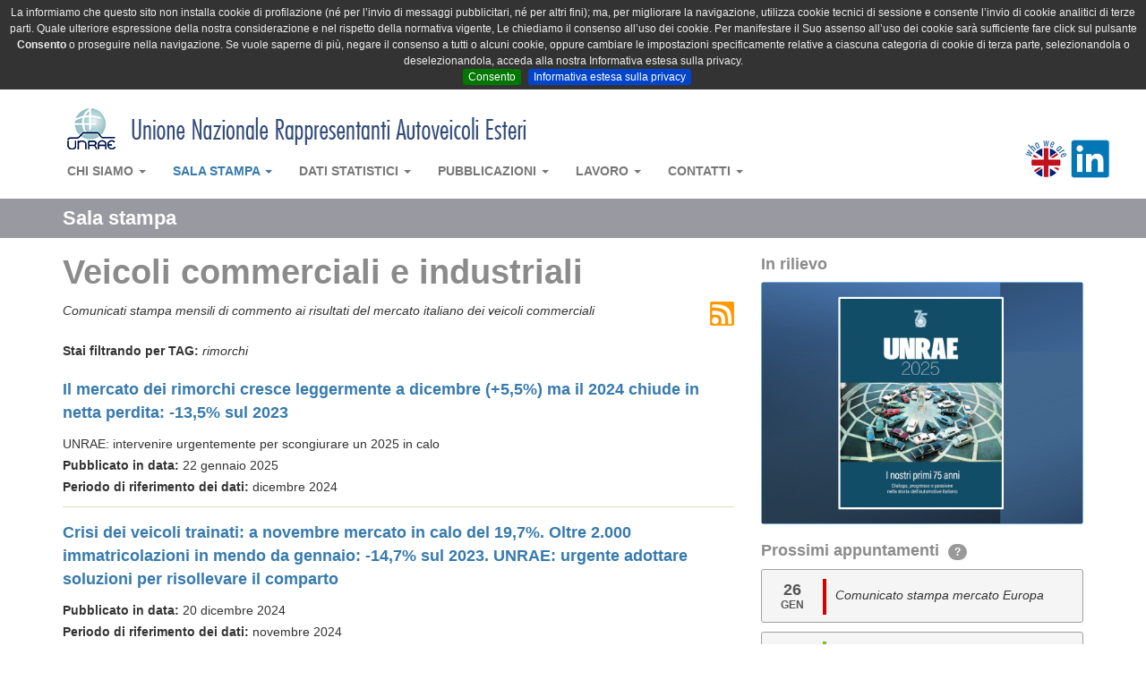

--- FILE ---
content_type: text/html; charset=UTF-8
request_url: https://www.unrae.it/sala-stampa/veicoli-commerciali/tag/rimorchi?page=2
body_size: 13227
content:
<!DOCTYPE html>
<html lang="it">
    <head>
        <meta charset="utf-8">
                <title>UNRAE - Unione Nazionale Rappresentanti Autoveicoli Esteri</title>
        
                <meta name="viewport" content="width=device-width, initial-scale=1.0">
        <meta property="og:site_name " content="UNRAE - Unione Nazionale Rappresentanti Autoveicoli Esteri"/>
        <meta property="og:url " content="http://www.unrae.it/sala-stampa/veicoli-commerciali/tag/rimorchi"/> 
                <meta property="og:image" content="https://www.unrae.it/img/logo_unrae_big.png"/>
                        <meta name="description" content="L’UNRAE, Unione Nazionale Rappresentanti Autoveicoli Esteri, è l’Associazione delle Case automobilistiche estere che operano in Italia nella distribuzione, commercializzazione e assistenza di autovetture, veicoli commerciali e industriali, bus, caravan e autocaravan.">
                <!-- Bootstrap -->
        <link rel="stylesheet" href="/css/bootstrap.min.css">
        <link rel="stylesheet" href="/css/bootstrap-theme-unrae.css">
        <link rel="stylesheet" href="/css/unrae.css?v=20231213">
        <link rel="stylesheet" href="/css/jquery.cookiebar.css">
                <link rel="alternate" type="application/atom+xml" title="Unrae.it - Sala stampa / Veicoli commerciali e industriali" href="http://www.unrae.it/sala-stampa/veicoli-commerciali/tag/rimorchi/rss" />
                
                    
    <link rel="stylesheet" href="/css/datepicker3.css">
        <!-- HTML5 Shim and Respond.js IE8 support of HTML5 elements and media queries -->
        <!-- WARNING: Respond.js doesn't work if you view the page via file:// -->
        <!--[if lt IE 9]>
          <script src="https://oss.maxcdn.com/libs/html5shiv/3.7.0/html5shiv.js"></script>
          <script src="https://oss.maxcdn.com/libs/respond.js/1.3.0/respond.min.js"></script>
        <![endif]-->
    </head>
    <body><nav class="navbar navbar-default" role="navigation">
            <div class="container nv_cont">
                <a class="navbar-brand" href="https://www.unrae.it"><img src="/img/unrae_title.png" class="toptop"></a>
                <!-- Brand and toggle get grouped for better mobile display -->
                <div class="navbar-header">
                    <button type="button" class="navbar-toggle" data-toggle="collapse" data-target="#bs-example-navbar-collapse-1">
                        <span class="sr-only">Toggle navigation</span>
                        <span class="icon-bar"></span>
                        <span class="icon-bar"></span>
                        <span class="icon-bar"></span>
                    </button>
                </div>

                <!-- Collect the nav links, forms, and other content for toggling -->
                <div class="collapse navbar-collapse" id="bs-example-navbar-collapse-1">
                    <ul class="nav navbar-nav">
                        <li class="dropdown  ">
                            <a href="#" class="dropdown-toggle" data-toggle="dropdown">Chi siamo <b class="caret"></b></a>
                            <ul class="dropdown-menu">
                                <li class="dropdown-header"><b>UNRAE</b></li>
                                <li><a href="/chi-siamo/2715/unrae-chi-siamo">Chi siamo</a></li>
                                <li><a href="/chi-siamo/2725/struttura">Struttura</a></li>
                                <li><a href="/chi-siamo/2726/presidente">Presidente</a></li>
                                <li><a href="/chi-siamo/2727/direttore-generale">Direttore Generale</a></li>
                                <li><a href="/chi-siamo/2728/organi-associativi">Organi Associativi</a></li>
                                <li><a href="/chi-siamo/2729/relazioni-istituzionali">Relazioni Istituzionali</a></li>
                                <li><a href="/chi-siamo/2735/statuto">Statuto</a></li>
                                <li><a href="/chi-siamo/2734/codice-etico">Codice Etico</a></li>
                                <li class="divider"></li>
                                <li class="dropdown-header"><b>UNRAE SERVIZI</b></li>
                                <li><a href="/chi-siamo/2730/rae-chi-siamo">Chi siamo</a></li>
                                <li><a href="/chi-siamo/2731/centro-studi-e-statistiche">Centro Studi e Statistiche</a></li>
                                <li><a href="/chi-siamo/2732/ufficio-analisi-e-progetti">Ufficio Analisi e Progetti</a></li>
                                <li><a href="/chi-siamo/2733/ufficio-servizi">Ufficio Servizi</a></li>
                            </ul>
                        </li>
                        <li class="dropdown active ">
                            <a href="#" class="dropdown-toggle" data-toggle="dropdown">Sala stampa <b class="caret"></b></a>
                            <ul class="dropdown-menu">
                                <li class="dropdown-header"><b>COMUNICATI STAMPA</b></li>
                                <li><a href="/sala-stampa/autovetture">Autovetture</a></li>
                                <li><a href="/sala-stampa/veicoli-commerciali">Veicoli commerciali e industriali</a></li>
                                <li><a href="/sala-stampa/altri-comunicati">Altri comunicati</a></li>
                                <li class="divider"></li>
                                <li><a href="/sala-stampa/conferenze-stampa">Conferenze stampa</a></li>
                                <li><a href="/sala-stampa/interventi">Interventi</a></li>
                                <li><a href="/sala-stampa/video-interviste">Video interviste</a></li>
                                <li><a href="/sala-stampa/dicono-di-noi">Dicono di noi</a></li>
                                <li class="divider"></li>
                                <li class="dropdown-header"><b>NEWS</b></li>
                                <li><a href="/sala-stampa/unrae">Dall'UNRAE</a></li>
                                <li><a href="/sala-stampa/aziende-associate">Dalle Aziende associate</a></li>
                            </ul>
                        </li>
                        <li class="dropdown  ">
                            <a href="#" class="dropdown-toggle" data-toggle="dropdown">Dati statistici <b class="caret"></b></a>
                            <ul class="dropdown-menu">
                                <li><a href="/dati-statistici/immatricolazioni">Immatricolazioni</a></li>
                                <li><a href="/dati-statistici/circolante">Circolante</a></li>
                                <li><a href="/dati-statistici/dati-di-settore">Dati di settore</a></li>
                                <li><a href="/dati-statistici/dati-storici">Dati storici</a></li>
                            </ul>
                        </li>
                        <li class="dropdown  ">
                            <a href="#" class="dropdown-toggle" data-toggle="dropdown">Pubblicazioni <b class="caret"></b></a>
                            <ul class="dropdown-menu">
                                <li><a href="/pubblicazioni/ebook-unrae-2025">eBook | UNRAE 2025: I nostri primi 75 anni</a></li>                                
                                <li><a href="/pubblicazioni/pocket-mercato">Pocket mercato</a></li>
                                <li><a href="/pubblicazioni/pocket-emissioni">Pocket emissioni</a></li>
                                <li><a href="/pubblicazioni/book-statistiche-annuali">Book statistiche annuali</a></li>
                                <li><a href="/pubblicazioni/sintesi-statistica">Sintesi statistica (10 anni)</a></li>
                                <li><a href="/pubblicazioni/limitazioni-stradale">Limitazioni alla circolazione stradale</a></li>
                                <li><a href="/pubblicazioni/piani-regionali">Piani regionali incentivi ed esenzioni</a></li>
                                <li><a href="/pubblicazioni/osservatorio-credit-mobility">Osservatorio Credit & Mobility</a></li>
                            </ul>
                        </li>
                        <li class="dropdown  ">
                            <a href="#" class="dropdown-toggle" data-toggle="dropdown">Lavoro <b class="caret"></b></a>
                            <ul class="dropdown-menu">
                                <li><a href="/lavoro/comunicato-stampa">Comunicato stampa</a></li>
                                <li><a href="/lavoro/regolamento">Regolamento</a></li>
                                <li><a href="/lavoro/locandina">Locandina</a></li>
                                <li><a href="/lavoro/invio-curricula">Invio Curriculum</a></li>
                            </ul>
                        </li>
                        <li class="dropdown">
                            <a href="#" class="dropdown-toggle" data-toggle="dropdown">Contatti <b class="caret"></b></a>
                            <ul class="dropdown-menu">
                                <li><a href="/contatti/informazioni">Informazioni</a></li>
                                <li><a href="/contatti/riferimenti">Riferimenti</a></li>
                            </ul>
                        </li>
                    </ul>
                    <ul class="nav navbar-nav  navbar-right">
                        <li class="dropdown">
                            <div class="nav-right-l" id="google_translate_element"></div>
                            <div class="nav-right-r"><a href="/chi-siamo/who-we-are" ><img src="/img/eng_flag.png" class="eng_flag"></a></div>
			    <div class="nav-right-r"><a href="https://www.linkedin.com/company/unrae/?originalSubdomain=it" target="_blanck" ><img src="/img/social/icon-linkedin.png" height="43" class="eng_flag blink"></a></div>
                        </li>
                    </ul>
                </div><!-- /.navbar-collapse -->
            </div>
        </nav>
                <!--Footer-->
                <div class="stripe_t sala-stampa_cat_header">
                    <div class="container ">
                        <div class="row">
                            <!--Home content-->
                            <div class="col-xs-12">
                               <h3>
                                                                   Sala stampa</h3>
                            </div>
                        </div>
                    </div>
                </div>
                <!--<div class="border_t"></div>-->
                    <div class="container ">
                        <div class="row">
                            <!--Home content-->
                            <div class="col-xs-12 col-md-8 unrae_cat_box">
                                <h1>Veicoli commerciali e industriali</h1>
                                
                                <div class="cat_description"><i>Comunicati stampa mensili di commento ai risultati del mercato italiano dei veicoli commerciali</i>
                                    <a href="http://www.unrae.it/sala-stampa/veicoli-commerciali/tag/rimorchi/rss"><img src="https://www.unrae.it/img/rss_icon.png" class="pull-right"></a>
                                </div>
                                
                                                                
                                                                <b>Stai filtrando per TAG:</b> <i>rimorchi</i>
                                                                <div class="cat_art_container">
                                                                                                                            <div class="cat_art">
                                                <div class="cat_art_title"><a href="https://www.unrae.it/sala-stampa/veicoli-commerciali/7020/il-mercato-dei-rimorchi-cresce-leggermente-a-dicembre-55-ma-il-2024-chiude-in-netta-perdita-135-sul-2023">Il mercato dei rimorchi cresce leggermente a dicembre (+5,5%) ma il 2024 chiude in netta perdita: -13,5% sul 2023</a></div>
                                                <div class="cat_art_text">UNRAE: intervenire urgentemente per scongiurare un 2025 in calo</div>
                                                <div class="cat_art_pub_date"><b>Pubblicato in data:</b> 22 gennaio 2025</div>
                                                <div class="cat_art_rif_date">
                                                    <b>Periodo di riferimento dei dati:</b>
                                                                                                            dicembre 2024 
                                                                                                    </div>                                            
                                            </div>
                                                                                    <div class="cat_art">
                                                <div class="cat_art_title"><a href="https://www.unrae.it/sala-stampa/veicoli-commerciali/6979/crisi-dei-veicoli-trainati-a-novembre-mercato-in-calo-del-197-oltre-2000-immatricolazioni-in-mendo-da-gennaio-147-sul-2023-unrae-urgente-adottare-soluzioni-per-risollevare-il-comparto">Crisi dei veicoli trainati: a novembre mercato in calo del 19,7%. Oltre 2.000 immatricolazioni in mendo da gennaio: -14,7% sul 2023. UNRAE: urgente adottare soluzioni per risollevare il comparto</a></div>
                                                <div class="cat_art_text"></div>
                                                <div class="cat_art_pub_date"><b>Pubblicato in data:</b> 20 dicembre 2024</div>
                                                <div class="cat_art_rif_date">
                                                    <b>Periodo di riferimento dei dati:</b>
                                                                                                            novembre 2024 
                                                                                                    </div>                                            
                                            </div>
                                                                                    <div class="cat_art">
                                                <div class="cat_art_title"><a href="https://www.unrae.it/sala-stampa/veicoli-commerciali/6932/quarto-calo-consecutivo-del-mercato-dei-trainati-ottobre-a-60-nel-2024-in-rosso-nove-mesi-su-dieci-perdita-cumulata-del-140">Quarto calo consecutivo del mercato dei trainati: ottobre a -6,0%. Nel 2024 in rosso nove mesi su dieci: perdita cumulata del 14,0%</a></div>
                                                <div class="cat_art_text">UNRAE: politiche concrete e tempestive contro l'anzianità del parco</div>
                                                <div class="cat_art_pub_date"><b>Pubblicato in data:</b> 22 novembre 2024</div>
                                                <div class="cat_art_rif_date">
                                                    <b>Periodo di riferimento dei dati:</b>
                                                                                                            ottobre 2024 
                                                                                                    </div>                                            
                                            </div>
                                                                                    <div class="cat_art">
                                                <div class="cat_art_title"><a href="https://www.unrae.it/sala-stampa/veicoli-commerciali/6898/prosegue-senza-sosta-la-flessione-del-mercato-dei-veicoli-trainati-settembre-a-368-i-primi-nove-mesi-2024-chiudono-a-150">Prosegue senza sosta la flessione del mercato dei veicoli trainati. Settembre a -36,8%, i primi nove mesi 2024 chiudono a -15,0% </a></div>
                                                <div class="cat_art_text">UNRAE: rendere operativi gli incentivi entro fine anno</div>
                                                <div class="cat_art_pub_date"><b>Pubblicato in data:</b> 24 ottobre 2024</div>
                                                <div class="cat_art_rif_date">
                                                    <b>Periodo di riferimento dei dati:</b>
                                                                                                            settembre 2024 
                                                                                                    </div>                                            
                                            </div>
                                                                                    <div class="cat_art">
                                                <div class="cat_art_title"><a href="https://www.unrae.it/sala-stampa/veicoli-commerciali/6863/torna-a-flettere-in-estate-il-mercato-di-rimorchi-e-semirimorchi-luglio-a-30-e-agosto-a-175">Torna a flettere in estate il mercato di rimorchi e semirimorchi: luglio a -3,0% e agosto a -17,5%</a></div>
                                                <div class="cat_art_text">UNRAE: sicurezza stradale a rischio, valutare un fondo ad hoc</div>
                                                <div class="cat_art_pub_date"><b>Pubblicato in data:</b> 23 settembre 2024</div>
                                                <div class="cat_art_rif_date">
                                                    <b>Periodo di riferimento dei dati:</b>
                                                                                                            luglio 2024 / agosto 2024 
                                                                                                    </div>                                            
                                            </div>
                                                                                    <div class="cat_art">
                                                <div class="cat_art_title"><a href="https://www.unrae.it/sala-stampa/veicoli-commerciali/6809/il-mercato-dei-veicoli-trainati-torna-in-positivo-a-giugno-41-ma-il-cumulato-del-primo-semestre-2024-si-conferma-in-calo-a-134">Il mercato dei veicoli trainati torna in positivo a giugno (+4,1%) ma il cumulato del primo semestre 2024 si conferma in calo a -13,4%</a></div>
                                                <div class="cat_art_text">UNRAE: accelerare i tempi per l'erogazione dei 7,5 MLN di incentivi</div>
                                                <div class="cat_art_pub_date"><b>Pubblicato in data:</b> 23 luglio 2024</div>
                                                <div class="cat_art_rif_date">
                                                    <b>Periodo di riferimento dei dati:</b>
                                                                                                            giugno 2024 
                                                                                                    </div>                                            
                                            </div>
                                                                                    <div class="cat_art">
                                                <div class="cat_art_title"><a href="https://www.unrae.it/sala-stampa/veicoli-commerciali/6769/ancora-in-crisi-il-mercato-dei-trainati-maggio-a-65-primi-5-mesi-2024-a-170">Ancora in crisi il mercato dei trainati: maggio a -6,5%, primi 5 mesi 2024 a -17,0%</a></div>
                                                <div class="cat_art_text">UNRAE: nessuna ripresa senza programmazione e sostegni al comparto</div>
                                                <div class="cat_art_pub_date"><b>Pubblicato in data:</b> 24 giugno 2024</div>
                                                <div class="cat_art_rif_date">
                                                    <b>Periodo di riferimento dei dati:</b>
                                                                                                            maggio 2024 
                                                                                                    </div>                                            
                                            </div>
                                                                                    <div class="cat_art">
                                                <div class="cat_art_title"><a href="https://www.unrae.it/sala-stampa/veicoli-commerciali/6689/crolla-il-mercato-dei-veicoli-trainati-a-marzo-353-primo-trimestre-2024-sotto-anche-ai-livelli-del-2019-279">Crolla il mercato dei veicoli trainati a marzo: -35,3%. Primo trimestre 2024 sotto anche ai livelli del 2019 (-27,9%)</a></div>
                                                <div class="cat_art_text">UNRAE: senza misure strutturali le strade italiane diventano insicure
</div>
                                                <div class="cat_art_pub_date"><b>Pubblicato in data:</b> 22 aprile 2024</div>
                                                <div class="cat_art_rif_date">
                                                    <b>Periodo di riferimento dei dati:</b>
                                                                                                            marzo 2024 
                                                                                                    </div>                                            
                                            </div>
                                                                                    <div class="cat_art">
                                                <div class="cat_art_title"><a href="https://www.unrae.it/sala-stampa/veicoli-commerciali/6653/mercato-rimorchi-e-semirimorchi-la-crisi-del-comparto-non-si-arresta-in-profondo-rosso-anche-febbraio-262">Mercato rimorchi e semirimorchi: la crisi del comparto non si arresta. In profondo rosso anche Febbraio (-26,2%)</a></div>
                                                <div class="cat_art_text">UNRAE: serve un piano straordinario di svecchiamento del parco</div>
                                                <div class="cat_art_pub_date"><b>Pubblicato in data:</b> 22 marzo 2024</div>
                                                <div class="cat_art_rif_date">
                                                    <b>Periodo di riferimento dei dati:</b>
                                                                                                            febbraio 2024 
                                                                                                    </div>                                            
                                            </div>
                                                                                    <div class="cat_art">
                                                <div class="cat_art_title"><a href="https://www.unrae.it/sala-stampa/veicoli-commerciali/6614/mercato-veicoli-trainati-dopo-un-deludente-2023-anche-il-nuovo-anno-inizia-in-flessione-81-a-gennaio">Mercato veicoli trainati, dopo un deludente 2023 anche il nuovo anno inizia in flessione (-8,1% a gennaio)</a></div>
                                                <div class="cat_art_text">UNRAE: ancora perdite all'orizzonte, servono urgenti misure di sostegno

</div>
                                                <div class="cat_art_pub_date"><b>Pubblicato in data:</b> 22 febbraio 2024</div>
                                                <div class="cat_art_rif_date">
                                                    <b>Periodo di riferimento dei dati:</b>
                                                                                                            gennaio 2024 
                                                                                                    </div>                                            
                                            </div>
                                                                                <!-- count: 10 -->
                                    <ul class="pagination">
			<li><a href="http://www.unrae.it/sala-stampa/veicoli-commerciali/tag/rimorchi?page=1">&laquo;</a></li><li><a href="http://www.unrae.it/sala-stampa/veicoli-commerciali/tag/rimorchi?page=1">1</a></li><li class="active"><span>2</span></li><li><a href="http://www.unrae.it/sala-stampa/veicoli-commerciali/tag/rimorchi?page=3">3</a></li><li><a href="http://www.unrae.it/sala-stampa/veicoli-commerciali/tag/rimorchi?page=4">4</a></li><li><a href="http://www.unrae.it/sala-stampa/veicoli-commerciali/tag/rimorchi?page=5">5</a></li><li><a href="http://www.unrae.it/sala-stampa/veicoli-commerciali/tag/rimorchi?page=6">6</a></li><li><a href="http://www.unrae.it/sala-stampa/veicoli-commerciali/tag/rimorchi?page=7">7</a></li><li><a href="http://www.unrae.it/sala-stampa/veicoli-commerciali/tag/rimorchi?page=8">8</a></li><li><a href="http://www.unrae.it/sala-stampa/veicoli-commerciali/tag/rimorchi?page=9">9</a></li><li><a href="http://www.unrae.it/sala-stampa/veicoli-commerciali/tag/rimorchi?page=10">10</a></li><li><a href="http://www.unrae.it/sala-stampa/veicoli-commerciali/tag/rimorchi?page=3">&raquo;</a></li>	</ul>
                   
                                </div>
                            </div>
                            <!--Right column-->
                            <div class="col-xs-12 col-md-4 ">
                                                                <div class="box_right ">
    <h3>In rilievo</h3>
     <div class="box_rilievo">
        <a href="https://www.unrae.it/pubblicazioni/ebook-unrae-2025/7419/unrae-2025-i-nostri-primi-75-anni-dialogo-progresso-e-passione-nella-storia-dellautomotive-italiano" target='_blank'><img src="https://www.unrae.it/files/6925662eb3724_Copertina eBook_in rilievo.jpg" class="img-responsive" ></a>
     </div>
</div>                                <!--Eventi-->
    <div class="box_right" id="box_eventi">
    <h3>Prossimi appuntamenti &nbsp;<span class="badge"  data-original-title="Prossimi appuntamenti" id="ev_did" data-container="body" data-toggle="popover" data-placement="right auto" data-content="In rosso gli eventi in arrivo tra meno di 7 giorni, in verde tutti gli altri.">?</span></h3>
        <div id="box_eventi">
            <ul class="list-unstyled">
                 
                <li>
                                        <div class="be_data be_r">
                        <div class="be_data_giorno">26</div>
                        <div class="be_data_mese">
                            gen</div>
                    </div>
                    <div class="be_testo ">
                                                <i>Comunicato stampa mercato Europa</i>
                                            </div>
                </li>
                 
                <li>
                                        <div class="be_data be_v">
                        <div class="be_data_giorno">02</div>
                        <div class="be_data_mese">
                            feb</div>
                    </div>
                    <div class="be_testo ">
                                                <i>Comunicato Stampa mercato auto</i>
                                            </div>
                </li>
                            </ul>
        </div>
    </div>
                                <!--Servizi-->
<div class="box_right">
<h3>Servizi Aziende associate</h3>
    <div class="panel panel-default panel-grey">
        <div class="panel-body">
            <ul class="list-unstyled br_servizi">
                <li><img src="/img/ar_w.png">  <a href="http://www.unraeservizi.com" target="_blank" title="Portali">Portali Statistici</a></li>
                <li><img src="/img/ar_w.png">  <a href="#" target="_blank" title="Nuovo Processo Immatricolativo" data-toggle="modal" data-target="#modalNPI" >Nuovo Processo Immatricolativo</a></li>
                <li><img src="/img/ar_w.png">  <a href="https://circolari.unraeservizi.com" target="_blank" title="Comunicazioni">Comunicazioni</a></li>
            </ul>
        </div>
    </div> 
</div>
<!--Servizi--> 
<div class="box_right">
<h3>Servizi esterni</h3>
    <div class="panel panel-default panel-grey">
        <div class="panel-body">
            <ul class="list-unstyled br_servizi">
                <li><img src="/img/ar_w.png">  <a href="http:///unraegiornalisti.unraeservizi.com" target="_blank" title="Stampa">Stampa</a></li>
                <li><img src="/img/ar_w.png">  <a href="http://ws28.unraeservizi.com/portale_unrae_webpa" target="_blank" title="Pubblica amministrazione">Pubblica amministrazione</a></li>
                <li><img src="/img/ar_w.png">  <a href="#" target="_blank" title="Autodemolitori"  data-toggle="modal" data-target="#modalDemolitori" >Autodemolitori</a></li>
                <li><img src="/img/ar_w.png">  <a href="https://www.unrae.it/trova-la-tua-nuova-auto-estera" title="Trova la tua nuova Auto Estera">Trova la tua nuova auto estera</a></li>
            </ul>
        </div>
    </div>
</div>
<!-- Modal -->
<div class="modal fade" id="modalNPI" tabindex="-1" role="dialog" aria-labelledby="modalNPILabel" aria-hidden="true">
  <div class="modal-dialog">
    <div class="modal-content">
      <div class="modal-header">
        <button type="button" class="close" data-dismiss="modal" aria-hidden="true">&times;</button>
        <h3 class="modal-title" id="modalNPILabel">Nuovo Processo Immatricolativo</h3>
      </div>
      <div class="modal-body">
          <p>Se desideri proseguire per il portale del nuovo processo:</p>
            <a href="https://immatricolazioni.unraeservizi.com" target="_blank" title="Nuovo Processo Immatricolativo"> <span class="glyphicon glyphicon-link"></span> Nuovo Processo Immatricolativo</a></li>
            <hr>
            <p>Se desideri scaricare l'ultima versione dell'<b>Elenco banche partecipanti al Nuovo Processo Immatricolativo:</b></p>
            <a href="https://www.unrae.it/files/NPI_elenco_banche_201701.pdf" target="_blank"><span class="glyphicon glyphicon-download"></span> NPI_elenco_banche_201701.pdf</a>
      </div>
    </div>
  </div>
</div>
<!-- Modal -->
<div class="modal fade" id="modalDemolitori" tabindex="-1" role="dialog" aria-labelledby="modalDemolitoriLabel" aria-hidden="true">
  <div class="modal-dialog">
    <div class="modal-content">
      <div class="modal-header">
        <button type="button" class="close" data-dismiss="modal" aria-hidden="true">&times;</button> 
        <h3 class="modal-title" id="modalDemolitoriLabel">Servizi Autodemolitori</h3>
      </div>
      <div class="modal-body">
          <p>Per raggiungere <b>Invio Survey</b>, <b>Database Autodemolitori</b> e <b>Progetto ELV</b>: </p>
          <a href="https://demolizioni.unraeservizi.com" target="_blank" title="Portale Autodemolitori"> <span class="glyphicon glyphicon-link"></span> Portale autodemolitori</a></li>

<!--            <p>Se desideri raggiungere il Database Autodemolitori:</p>
            <a href="http://www.unraeservizi.com/demolizioni" target="_blank" title="Database demolitori"> <span class="glyphicon glyphicon-link"></span> Database Autodemolitori</a></li>
            <hr>
            <p>Se desideri inviare la tua candidatura al Database Autodemolitori:</p>
            <a href="https://www.unraeservizi.com/login/demolizioni_registrazione/registrazione.php" target="_blank"><span class="glyphicon glyphicon-link"></span> Candidatura Autodemolitori - Inserimento Survey</a>-->
      </div>
    </div>
  </div>
</div>
                            </div>
<div class="col-xs-12 col-md-12 unrae_who">
    <div class="row">
        <div class="col-xs-12 col-md-3">
            <div class="text_box box_unrae">
                <h3>Chi è l'UNRAE</h3>
                L'<b>UNRAE</b> è l'Associazione che rappresenta le Case estere operanti 
                sul mercato italiano delle autovetture, dei veicoli commerciali e industriali, 
                dei bus e dei caravan e autocaravan.
                <br><br>
                <img src="/img/ar_w.png"> <a href="/chi-siamo/2715/unrae-chi-siamo">Chi siamo</a><br>
                <img src="/img/ar_w.png"> <a href="/chi-siamo/2725/struttura">Struttura</a><br>
                <img src="/img/ar_w.png"> <a href="/chi-siamo/2726/presidente">Presidente</a><br>
                <img src="/img/ar_w.png"> <a href="/chi-siamo/2727/direttore-generale">Direttore Generale</a><br>
                <img src="/img/ar_w.png"> <a href="/chi-siamo/2728/organi-associativi">Organi Associativi</a><br>
                <img src="/img/ar_w.png"> <a href="/chi-siamo/2729/relazioni-istituzionali">Relazioni Istituzionali</a><br>
                <img src="/img/ar_w.png"> <a href="/chi-siamo/2735/statuto">Statuto</a><br>
                <img src="/img/ar_w.png"> <a href="/chi-siamo/2734/codice-etico">Codice Etico</a><br>
                <br><br>
            </div>
        </div>
        <div class="col-xs-12 col-md-9">
            <div class="text_box">
                <br><b>Le nostre Associate per settore.</b> Puoi fare click sui loghi per ottenere maggiori informazioni. 
                <br><br>   
                <!-- Nav tabs -->
                <ul class="nav  nav-tabs">
                    <li class="active"><a href="#lg_car" data-toggle="tab">Autovetture e Veicoli commerciali</a></li>
                    <li><a href="#lg_bus" data-toggle="tab">Autobus</a></li>
                    <!-- richiesta rae-03845 disabilitare label caravan-->
                    <!--<li><a href="#lg_caravan" data-toggle="tab">Caravan e Autocaravan</a></li>-->
                    <li><a href="#lg_industriali" data-toggle="tab">Veicoli industriali</a></li>
                    <li><a href="#lg_altri" data-toggle="tab">Altri</a>
                </ul>
                <!-- Tab panes -->
                <div class="tab-content">

                    <div class="tab-pane fade in active box_logo marchio_autovetture" id="lg_car">
                                                                        <img data-original="https://www.unrae.it/files/637258be6ddfb_2103_A_LOGO_ALPINE_AND_FLAG-BLACK-CMYK_REV2.jpg" data-original-title="Alpine Centre Roma"  data-content="Via Tiburtina 1155<br>00156 Roma Roma<br><b>Tel.:</b> 06 41561<br><b>Fax:</b> 06 4115376<br><a href='https://www.alpinecars.com' target='_blank'>Sito web</a>" class="brand_logo lazy">
                                                                                                <img data-original="https://www.unrae.it/files/645cc48e68753_AUDI 2023 Rings_2C_Solid-bl_Audi.jpg" data-original-title="VOLKSWAGEN GROUP ITALIA S.p.A. - Divisione Audi"  data-content="Viale G.R. Gumpert, 1<br>37137 Verona VR<br><b>Tel.:</b> 045 8091111 <br><b>Fax:</b> 045 8091150<br><a href='http://www.audi.it/it/brand/it.html' target='_blank'>Sito web</a>" class="brand_logo lazy">
                                                                                                                                                                                                                                                                                                <img data-original="https://www.unrae.it/files/5e725b17e3612_bmw (1) 2020.png" data-original-title="BMW ITALIA S.p.A."  data-content="Via dell'Unione Europea, 1<br>20097 San Donato Milanese Mi<br><b>Tel.:</b> 02 51610111<br><b>Fax:</b> 02 51610222<br><a href='http://www.bmw.it/' target='_blank'>Sito web</a>" class="brand_logo lazy">
                                                                                                <img data-original="https://www.unrae.it/files/6846b675aa7ae_BYD 2025.png" data-original-title="BYD Industria Italia Srl"  data-content="Via <br>00 Milano MI<br><b>Tel.:</b> 00<br><b>Fax:</b> 00<br><a href='https://www.byd.com/it' target='_blank'>Sito web</a>" class="brand_logo lazy">
                                                                                                <img data-original="https://www.unrae.it/files/645cc4c1a7c49_CUPRA_ 2023logo_001_HQ.jpg" data-original-title="VOLKSWAGEN GROUP ITALIA S.p.A. - Divisione Cupra"  data-content="Viale G.R. Gumpert, 1<br>37137 Verona VR<br><b>Tel.:</b> 045 8091111 <br><b>Fax:</b> 045 8091150<br><a href='https://www.cupraofficial.it/' target='_blank'>Sito web</a>" class="brand_logo lazy">
                                                                                                <img data-original="https://www.unrae.it/files/63725d6761403_DACIA_inviata da Favuzza Nov 2022_REV2.jpg" data-original-title="RENAULT ITALIA S.p.A. - Divisione Dacia"  data-content="Via Tiburtina, 1159<br>00156 Roma  RM<br><b>Tel.:</b> 06 41561 <br><b>Fax:</b> 06 4115376<br><a href='http://www.dacia.it/' target='_blank'>Sito web</a>" class="brand_logo lazy">
                                                                                                                                                <img data-original="https://www.unrae.it/files/530f586bc7dba_HA.png" data-original-title="DAIHATSU ITALIA S.r.l. "  data-content="Via Bergamo, 43<br>24047 Treviglio BG<br><b>Tel.:</b> 0363 311411<br><b>Fax:</b> 0363 46864<br><a href='http://www.daihatsu.it/' target='_blank'>Sito web</a>" class="brand_logo lazy">
                                                                                                <img data-original="https://www.unrae.it/files/530f567eba210_CH.png" data-original-title="JAGUAR LAND ROVER ITALIA S.p.A. "  data-content="Via Alessandro Marchetti, 105<br>00148 Roma  RM<br><b>Tel.:</b> 06 658531 <br><b>Fax:</b> 06 65853701<br><a href='http://www.jaguar.com/it/' target='_blank'>Sito web</a>" class="brand_logo lazy">
                                                                                                <img data-original="https://www.unrae.it/files/530f56a8e6b0f_CL.png" data-original-title="JAGUAR LAND ROVER ITALIA S.p.A. "  data-content="Via Alessandro Marchetti, 105<br>00148 Roma RM<br><b>Tel.:</b> 06 658531 <br><b>Fax:</b> 06 65853701<br><a href='http://www.landrover.it/' target='_blank'>Sito web</a>" class="brand_logo lazy">
                                                                                                                                                                                                <img data-original="https://www.unrae.it/files/6870c26d08334_DFSK-LOGOcerchio.png" data-original-title="China Car Company s.r.l."  data-content="Via Grande, 225 <br>57123 Livorno  LI <br><b>Tel.:</b> 0574 202384<br><b>Fax:</b> <br><a href='https://dfskcar.it/chi-siamo/' target='_blank'>Sito web</a>" class="brand_logo lazy">
                                                                                                <img data-original="https://www.unrae.it/files/530f56389a8e5_DD.png" data-original-title="FORD ITALIA S.p.A. "  data-content="Via Andrea Argoli, 54<br>00143 Roma RM<br><b>Tel.:</b> 06 518551 <br><b>Fax:</b> 06 51962349<br><a href='http://www.ford.it/' target='_blank'>Sito web</a>" class="brand_logo lazy">
                                                                                                                                                <img data-original="https://www.unrae.it/files/66869e388e92b_TC8.png" data-original-title="TC8"  data-content="Via Galileo Galilei, 22<br>46040 Guidizzolo  (MN)<br><b>Tel.:</b> -<br><b>Fax:</b> -<br><a href='https://tc8.it/' target='_blank'>Sito web</a>" class="brand_logo lazy">
                                                                                                                                                <img data-original="https://www.unrae.it/files/68e8d7dd7621a_GENESIS 2025.png" data-original-title="Hyundai Motor Company Italy Srl - Divisione Genesis"  data-content="Via G. Bensi,11<br>20152 Milano MI<br><b>Tel.:</b> 02 380581<br><b>Fax:</b> 02 38000689<br><a href='https://www.genesisnewseurope.com/swiss-italian' target='_blank'>Sito web</a>" class="brand_logo lazy">
                                                                                                <img data-original="https://www.unrae.it/files/530f5617cc407_XA.png" data-original-title="EURASIA MOTOR COMPANY S.p.A."  data-content="Via Perrucchetti, 18<br>25036 Palazzolo sull'Oglio  BS<br><b>Tel.:</b> 302410669<br><b>Fax:</b> 302056364<br><a href='http://www.eurasiamotor.com' target='_blank'>Sito web</a>" class="brand_logo lazy">
                                                                                                <img data-original="https://www.unrae.it/files/530f589c71067_HC.png" data-original-title="HONDA MOTOR EUROPE Ltd Italia"  data-content="Via della Cecchignola, 13<br>00143 Roma RM<br><b>Tel.:</b> 06 54928 1<br><b>Fax:</b> <br><a href='http://www.honda.it/' target='_blank'>Sito web</a>" class="brand_logo lazy">
                                                                                                <img data-original="https://www.unrae.it/files/62863f5b751bb_250x156_Hyundai_Logo_Hor_FullColour_CMYK.png" data-original-title="HYUNDAI MOTOR COMPANY ITALY S.r.l. "  data-content="Via Giovanni Bensi, 1/1<br>20151 Milano MI<br><b>Tel.:</b> 02 380581 <br><b>Fax:</b> 02 38000689<br><a href='http://www.hyundai.it/' target='_blank'>Sito web</a>" class="brand_logo lazy">
                                                                                                                                                <img data-original="https://www.unrae.it/files/530f6afeb1342_ISUZU.png" data-original-title="MIDI EUROPE S.r.l. "  data-content="Via Crosaron, snc<br>37053 Cerea  VR<br><b>Tel.:</b> 0442 328212<br><b>Fax:</b>  0442 328202<br><a href='http://www.midieurope.it/' target='_blank'>Sito web</a>" class="brand_logo lazy">
                                                                                                                                                <img data-original="https://www.unrae.it/files/6009527aed605_Kia_Logo_Black_JPG_CMYK.JPG" data-original-title="Kia Italia S.r.l. "  data-content="Via Gallarate, 184<br>20151 Milano MI<br><b>Tel.:</b> 02 334821 <br><b>Fax:</b> 02 33482235<br><a href='http://www.kia.com/it/' target='_blank'>Sito web</a>" class="brand_logo lazy">
                                                                                                                                                <img data-original="https://www.unrae.it/files/530f583a5f0ef_HJ.png" data-original-title="TOYOTA MOTOR ITALIA S.p.A. - Divisione Lexus"  data-content="Via Kiiciro Toyoda, 2<br>00148 Roma RM<br><b>Tel.:</b> 06 602301 <br><b>Fax:</b> 06 60230612<br><a href='http://www.lexus.it/' target='_blank'>Sito web</a>" class="brand_logo lazy">
                                                                                                <img data-original="https://www.unrae.it/files/64aea108d45b5_LOTUS_Roundel_Primary_RGB (1).jpg" data-original-title="LOTUS CARS ITALIA S.R.L."  data-content="Via Del Lauro, 9 <br>20121 Milano  Milano<br><b>Tel.:</b> -<br><b>Fax:</b> -<br><a href='https://www.lotuscars.com/it-IT' target='_blank'>Sito web</a>" class="brand_logo lazy">
                                                                                                <img data-original="https://www.unrae.it/files/530f56dbc5077_SA.png" data-original-title="MAHINDRA EUROPE S.r.l. "  data-content="Via Cancelliera, 35<br>00040 Ariccia  RM<br><b>Tel.:</b> 06 93490051 - 06 93490043<br><b>Fax:</b> 06 9345003<br><a href='http://www.mahindra.it/' target='_blank'>Sito web</a>" class="brand_logo lazy">
                                                                                                                                                <img data-original="https://www.unrae.it/files/5ce512692ce9d_MAN.gif" data-original-title="MAN TRUCK & BUS S.p.A."  data-content="Via Monte Baldo, 14<br>37069 Villafranca di Verona VR<br><b>Tel.:</b> 045 8299611<br><b>Fax:</b> 045 8299690<br><a href='http://www.man-mn.it/it/it.jsp' target='_blank'>Sito web</a>" class="brand_logo lazy">
                                                                                                <img data-original="https://www.unrae.it/files/535681d485806_DM.png" data-original-title="MERCEDES-BENZ ITALIA S.p.A. - Divisione Maybach "  data-content="Via Giulio Vincenzo Bona, 110<br>00156 Roma  RM<br><b>Tel.:</b> 06 41441 <br><b>Fax:</b> 06 41219088<br><a href='http://www.daimler.com/' target='_blank'>Sito web</a>" class="brand_logo lazy">
                                                                                                <img data-original="https://www.unrae.it/files/630c94e6ce222_Mazda 2022.png" data-original-title="MAZDA MOTOR ITALIA S.r.l."  data-content="Via Alessandro Marchetti, 105<br>00148 Roma RM<br><b>Tel.:</b> 06 602971 <br><b>Fax:</b> 06 60200125<br><a href='http://www.mazda.it/' target='_blank'>Sito web</a>" class="brand_logo lazy">
                                                                                                                                                <img data-original="https://www.unrae.it/files/530f585c1178d_DC.png" data-original-title="MERCEDES-BENZ ITALIA S.p.A. "  data-content="Via Giulio Vincenzo Bona, 110<br>00156 Roma RM<br><b>Tel.:</b> 06 41441 <br><b>Fax:</b> 06 41219088<br><a href='http://www.mercedes-benz.it' target='_blank'>Sito web</a>" class="brand_logo lazy">
                                                                                                <img data-original="https://www.unrae.it/files/614313184197e_MG-logo-black.png" data-original-title="Saic Motor Italy Srl"  data-content="Via Broletto, 46<br>20121 Milano MI<br><b>Tel.:</b> n.d.<br><b>Fax:</b> <br><a href='https://mgmotor.eu/it-IT/?__redirect=no' target='_blank'>Sito web</a>" class="brand_logo lazy">
                                                                                                <img data-original="https://www.unrae.it/files/5b97dea42f0ff_mini-logo.232x98.png" data-original-title="BMW ITALIA S.p.A. - Divisione MINI"  data-content="Via dell'Unione Europea, 1<br>20097 San Donato Milanese MI<br><b>Tel.:</b> 02 51610111<br><b>Fax:</b> 02 51610222<br><a href='http://www.mini.it/' target='_blank'>Sito web</a>" class="brand_logo lazy">
                                                                                                <img data-original="https://www.unrae.it/files/530f56c28c6d9_HF.png" data-original-title="Koelliker S.p.A."  data-content="Via Gallarate, 199<br>20151 Milano MI<br><b>Tel.:</b> 800267077<br><b>Fax:</b> <br><a href='http://www.mitsubishi-auto.it/' target='_blank'>Sito web</a>" class="brand_logo lazy">
                                                                                                                                                <img data-original="https://www.unrae.it/files/5f76076419e6e_Nissan Brand VI Light@2x.png" data-original-title="NISSAN ITALIA S.r.l."  data-content="Via Tiberina, km 15,740<br>00060 Capena  RM<br><b>Tel.:</b> 06 908081<br><b>Fax:</b>  06 9085727<br><a href='http://www.nissan.it/' target='_blank'>Sito web</a>" class="brand_logo lazy">
                                                                                                <img data-original="https://www.unrae.it/files/68529822d5fae_Omoda e Jaecoo 2025.jpg" data-original-title="OMODA & JAECOO AUTOMOTIVE ITALY Srl"  data-content="Piazza Filippo Meda, 3<br>20121 Milano MI<br><b>Tel.:</b> 0<br><b>Fax:</b> 0<br><a href='https://www.omodajaecooitalia.com/' target='_blank'>Sito web</a>" class="brand_logo lazy">
                                                                                                                                                <img data-original="https://www.unrae.it/files/62f5088776d99_Polestar.jpg" data-original-title="Polestar"  data-content="Via Meravigli 2<br>20123 Milano Milano<br><b>Tel.:</b> n.d.<br><b>Fax:</b> n.d.<br><a href='https://www.polestar.com/' target='_blank'>Sito web</a>" class="brand_logo lazy">
                                                                                                <img data-original="https://www.unrae.it/files/60239a7fe2969_Porsche_MZ_4C_M_60mm-1.jpg" data-original-title="PORSCHE ITALIA S.p.A. "  data-content="Corso Stati Uniti, 35<br>35127 Padova PD<br><b>Tel.:</b> 049 8292911 <br><b>Fax:</b> 049 8701201<br><a href='http://www.porsche.it/' target='_blank'>Sito web</a>" class="brand_logo lazy">
                                                                                                <img data-original="https://www.unrae.it/files/6373b0ceb9c52_MicrosoftTeams-image.png" data-original-title="RENAULT ITALIA S.p.A."  data-content="Via Tiburtina, 1159<br>00156 Roma RM<br><b>Tel.:</b> 06 41561 <br><b>Fax:</b> 06 4115376<br><a href='http://www.renault.it/' target='_blank'>Sito web</a>" class="brand_logo lazy">
                                                                                                                                                <img data-original="https://www.unrae.it/files/682368db9521a_Logo Renault Trucks.png" data-original-title="VOLVO GROUP ITALIA - RENAULT TRUCKS ITALIA S.p.A."  data-content="Via Pisacane, 31<br>20016 Pero MI<br><b>Tel.:</b> n.d.<br><b>Fax:</b> n.d.<br><a href='http://www.renault-trucks.it/' target='_blank'>Sito web</a>" class="brand_logo lazy">
                                                                                                                                                                                                                                                <img data-original="https://www.unrae.it/files/645cc4e6d70bd_SEAT 2023 _Master_Logo_Vertical_RGB.png" data-original-title="VOLKSWAGEN GROUP ITALIA S.p.A. - Divisione Seat"  data-content="Viale G.R. Gumpert, 1<br>37137 Verona VR<br><b>Tel.:</b> 045 8091111 <br><b>Fax:</b> 045 8091150<br><a href='http://www.seat-italia.it/content/it/brand/it.html' target='_blank'>Sito web</a>" class="brand_logo lazy">
                                                                                                <img data-original="https://www.unrae.it/files/645cc511912bb_Skoda 2023 _Corporate_Logo_RGB_Emerald_Green.png" data-original-title="VOLKSWAGEN GROUP ITALIA S.p.A. - Divisione Skoda"  data-content="Viale G.R. Gumpert, 1<br>37137 Verona VR<br><b>Tel.:</b> 045 8091111 <br><b>Fax:</b> 045 8091150<br><a href='http://www.skoda-auto.it/' target='_blank'>Sito web</a>" class="brand_logo lazy">
                                                                                                <img data-original="https://www.unrae.it/files/696a00b4586e5_smart_Logo_Vertical.png" data-original-title="SMART ITALIA Srl"  data-content="Via di Quarto Peperino, 22<br>00188 Roma RM<br><b>Tel.:</b> n.d.<br><b>Fax:</b> n.d.<br><a href='https://it.smart.com/it/' target='_blank'>Sito web</a>" class="brand_logo lazy">
                                                                                                                                                <img data-original="https://www.unrae.it/files/530f59b88f511_NB.png" data-original-title="Koelliker S.p.A."  data-content="Via Gallarate, 199<br>20151 Milano  MI<br><b>Tel.:</b> 800267077<br><b>Fax:</b> <br><a href='https://www.kgmitalia.it/' target='_blank'>Sito web</a>" class="brand_logo lazy">
                                                                                                <img data-original="https://www.unrae.it/files/530f57e15d4dd_HG.png" data-original-title="SUBARU ITALIA S.p.A. "  data-content="Via Montefeltro, 6/A<br>20157 Milano MI<br><b>Tel.:</b> 02 89040.1<br><b>Fax:</b> <br><a href='http://www.subaru.it/' target='_blank'>Sito web</a>" class="brand_logo lazy">
                                                                                                <img data-original="https://www.unrae.it/files/6703912ac67fb_S_SUZUKI_vertical2.jpg" data-original-title="SUZUKI ITALIA S.p.A. "  data-content="Corso Fratelli Kennedy, 12<br>10070 Robassomero  TO<br><b>Tel.:</b> 011 9213711 <br><b>Fax:</b> 011 9213748<br><a href='https://auto.suzuki.it/' target='_blank'>Sito web</a>" class="brand_logo lazy">
                                                                                                <img data-original="https://www.unrae.it/files/5356850881278_HE.png" data-original-title="TOYOTA MOTOR ITALIA S.p.A."  data-content="Via Kiiciro Toyoda, 2<br>00148 Roma  RM<br><b>Tel.:</b> 06 602301 <br><b>Fax:</b> 06 60230612<br><a href='http://www.toyota.it/' target='_blank'>Sito web</a>" class="brand_logo lazy">
                                                                                                                                                <img data-original="https://www.unrae.it/files/645cc574eadc9_vw 2023 VW_nbdLogo_reg_darkblue_RGB_fondo trasparente.png" data-original-title="VOLKSWAGEN GROUP ITALIA S.p.A. - Divisione Volkswagen "  data-content="Viale G.R. Gumpert, 1<br>37137 Verona VR<br><b>Tel.:</b> 045 8091111 <br><b>Fax:</b> 045 8091150<br><a href='http://www.volkswagen.it/' target='_blank'>Sito web</a>" class="brand_logo lazy">
                                                                                                <img data-original="https://www.unrae.it/files/645cc542415de_VIC 2023 _ blu fondo trasparente.png" data-original-title="VOLKSWAGEN GROUP ITALIA SpA - Divisione Volkswagen Veicoli Commerciali"  data-content="Viale G.R. Gumpert, 1<br>37137 Verona VR<br><b>Tel.:</b> 045 8091111 <br><b>Fax:</b> 045 8091150<br><a href='http://www.volkswagen-veicolicommerciali.it/it.html' target='_blank'>Sito web</a>" class="brand_logo lazy">
                                                                                                                                                <img data-original="https://www.unrae.it/files/615c255bb73d0_Volvo-Spread-Word-Mark-Black_NUOVO.svg" data-original-title="VOLVO CAR ITALIA S.p.A. "  data-content="Via Enrico Mattei, 66<br>40138 Bologna BO<br><b>Tel.:</b> 051 537611 <br><b>Fax:</b> 051 537730<br><a href='http://www.volvocars.it/' target='_blank'>Sito web</a>" class="brand_logo lazy">
                                                                    </div>

                    <div class="tab-pane fade box_logo marchio_bus" id="lg_bus">
                                                                                                                                                                        <img data-original="https://www.unrae.it/files/530f6d02b5227_VDL.png" data-original-title="VDL BUS & COACH ITALIA S.r.l. "  data-content="Via dei Beccadori, 12<br>41057 Spilimberto  MO<br><b>Tel.:</b> 059 782931 <br><b>Fax:</b> 059 785980<br><a href='http://www.vdlbuscoach.com/' target='_blank'>Sito web</a>" class="brand_logo lazy">
                                                                                                <img data-original="https://www.unrae.it/files/530f6a264c1f3_MAN.png" data-original-title="MAN TRUCK & BUS S.p.A."  data-content="Viale G.R. Gumpert, 1<br>37137 Verona VR<br><b>Tel.:</b> 045 8299611<br><b>Fax:</b> n.d.<br><a href='http://www.man-mn.it/it/it.jsp' target='_blank'>Sito web</a>" class="brand_logo lazy">
                                                                                                <img data-original="https://www.unrae.it/files/530f6877cbbd0_DC.png" data-original-title="Daimler Buses Italia S.p.A"  data-content="Via Togliatti, 7/11<br>41030 Sorbara di Bomporto  MO<br><b>Tel.:</b> 059 810811 <br><b>Fax:</b> 059 810850<br><a href='http://www.evobus.com/evobus_italy' target='_blank'>Sito web</a>" class="brand_logo lazy">
                                                                                                <img data-original="https://www.unrae.it/files/593fe0c3d5440_scania_lock-up_v_pos_S_rgb_2017.png" data-original-title="ITALSCANIA S.p.A."  data-content="Z.I. Spini di Gardolo, 125/E<br>38014 Trento TN<br><b>Tel.:</b> 0461 996111 <br><b>Fax:</b> 0461 996198<br><a href='http://www.scania.it/autobus/' target='_blank'>Sito web</a>" class="brand_logo lazy">
                                                                                                                                                                                                                                                                                                                                                                                                                                                                                                <img data-original="https://www.unrae.it/files/53886f98eef1f_neoplan.jpg" data-original-title="MAN TRUCK & BUS S.p.A"  data-content="Via Monte Baldo, 14<br>37069 Villafranca di Verona VR<br><b>Tel.:</b> 045 82899674<br><b>Fax:</b> <br><a href='http://www.neoplan-bus.com/cms/it/home.html' target='_blank'>Sito web</a>" class="brand_logo lazy">
                                                                                                <img data-original="https://www.unrae.it/files/5388ab4ae9a84_setra.jpg" data-original-title="Daimler Buses Italia S.p.A"  data-content="Via Togliatti, 7/11<br>41030 Sorbara di Bomporto  MO<br><b>Tel.:</b> 059 810811<br><b>Fax:</b> 059 810850<br><a href='http://www.evobus.it/' target='_blank'>Sito web</a>" class="brand_logo lazy">
                                                                                                                                                                                                                                                                                                                                                                                                                                                                                                                                                <img data-original="https://www.unrae.it/files/5c0e4655a60e0_irizar-logo@2x.png" data-original-title="IRIZAR ITALIA Srl"  data-content="Via Varisco ang. Via Macanno  <br>47924 Rimini RN<br><b>Tel.:</b> 0541 392920<br><b>Fax:</b> 0541 392921<br><a href='http://www.irizar.com/italy/' target='_blank'>Sito web</a>" class="brand_logo lazy">
                                                                                                                                                                                                                                                                                                                                                                                                                                                                                                                                                                                                                                                                                                                                                                                                                                                                                                                                                                                                                                                <img data-original="https://www.unrae.it/files/6852955b10fb0_Otokar.png" data-original-title="Otokar Italia Srl"  data-content="Via Caravaggio, 8<br>20832 Desio  (MB)<br><b>Tel.:</b> 0362 626247<br><b>Fax:</b> n.d.<br><a href='https://www.mauri-bus.it/' target='_blank'>Sito web</a>" class="brand_logo lazy">
                                                                                                                                                                                                                                                                                                                                                                                                                                                                                                                                                                                                                                                <img data-original="https://www.unrae.it/files/564065e8cc685_solaris.png" data-original-title="Solaris Italia S.r.l."  data-content="Via Di Settebagni, 390 ed. A<br>00139 Roma RM<br><b>Tel.:</b> 06 88816435<br><b>Fax:</b> 06 87140168<br><a href='https://www.solarisbus.com/' target='_blank'>Sito web</a>" class="brand_logo lazy">
                                                                                                                                                                                                                                                                                                                                                                                                                                                <img data-original="https://www.unrae.it/files/615c25d204a44_Volvo-Spread-Word-Mark-Black_NUOVO.svg" data-original-title="VOLVO TRUCK & BUS "  data-content="Corso Europa, 2<br>24040 Zingonia-Boltiere  BG<br><b>Tel.:</b> 035 889111<br><b>Fax:</b> 035 807564<br><a href='https://www.volvobuses.com/it/' target='_blank'>Sito web</a>" class="brand_logo lazy">
                                                                                                                    </div>

                    <div class="tab-pane fade box_logo marchio_caravan" id="lg_caravan">
                                                                                                                                                                                                                                                                                                                                                                                                                                                                                                                                                                                                                                                                                                                                                                                                                                                                                                                                                                                                                                                                                                                                                                                                                                                                                                                                                                                                                                                                                                                                                                                                                                                                                                                                                                                                                                                                                                                                                                                                                                                                                                                                                                                                                                                                                                                                                                                                                                                                                                                                                                                                                        <img data-original="https://www.unrae.it/files/6846b8162f1b0_ROLLS ROYCE 2025.jpg" data-original-title="ROSSOCORSA Srl"  data-content="Viale di Porta Vercellina, 16<br>20123 Milano MI<br><b>Tel.:</b> 02 5770091<br><b>Fax:</b> 0<br><a href='https://www.rossocorsa.it/' target='_blank'>Sito web</a>" class="brand_logo lazy">
                                                                                                                                                                                                                                                                                                                                                                                                                                                                                                                                                                                                                                                                                                                                                                                                                    </div>

                    <div class="tab-pane fade box_logo marchio_caravan" id="lg_industriali">
                                                                                                                                                                                                                                                                                                                                                                                                                                                                                                                                                                        <img data-original="https://www.unrae.it/files/530f65f7e024e_DAF.png" data-original-title="DAF VEICOLI INDUSTRIALI S.p.A."  data-content="Via del Mulino, 1<br>20057 Assago MI<br><b>Tel.:</b> 02 484291 <br><b>Fax:</b> 02 48403488<br><a href='http://www.daf.eu/IT/' target='_blank'>Sito web</a>" class="brand_logo lazy">
                                                                                                                                                                                                                                                                                                                                                                                                                                                <img data-original="https://www.unrae.it/files/677d4ce4091ff_FT_LOGOLAR_ING_2023-02.png" data-original-title="F-Trucks Italia"  data-content="Via dei Missaglia, 89<br>20142 Milano MI<br><b>Tel.:</b> 02 0999 6050<br><b>Fax:</b> <br><a href='https://www.fordtrucks.it/' target='_blank'>Sito web</a>" class="brand_logo lazy">
                                                                                                                                                <img data-original="https://www.unrae.it/files/64a415af822c8_FOTON Monochrome Logo-horizontal.png" data-original-title="E- Truck Trade Srl "  data-content="Via Santa Cecilia, 28 <br>56127 Pisa Pisa<br><b>Tel.:</b> +39 335333082<br><b>Fax:</b> <br><a href='https://www.fotontruck.it/' target='_blank'>Sito web</a>" class="brand_logo lazy">
                                                                                                                                                                                                                                                                                                                                                                                                <img data-original="https://www.unrae.it/files/5388ad23b8089_isuzu.jpg" data-original-title="MIDI EUROPE S.r.l."  data-content="Via Crosaron, snc<br>37053 Cerea VR<br><b>Tel.:</b> 0442 328212<br><b>Fax:</b> 0442 328202<br><a href='http://www.isuzu.it/it-IT/Pages/Home.aspx' target='_blank'>Sito web</a>" class="brand_logo lazy">
                                                                                                                                                                                                                                                                                                                                                <img data-original="https://www.unrae.it/files/530f6a11d42ed_MAN.png" data-original-title="MAN TRUCK & BUS S.p.A."  data-content="Via dell'Artigianato, 27<br>37062 Dossobuono VR<br><b>Tel.:</b> 045 8299611 <br><b>Fax:</b> 045 8299690<br><a href='http://www.man.it/' target='_blank'>Sito web</a>" class="brand_logo lazy">
                                                                                                                                                                                                                                                <img data-original="https://www.unrae.it/files/68529632e59ee_Mercedes Trucks 2023.jpg" data-original-title="Daimler Truck Italia Srl"  data-content="Via Giulio Vincenzo Bona, 110<br>00156 Roma Roma<br><b>Tel.:</b> 06 41441 <br><b>Fax:</b> 06 41219088<br><a href='http://www.mercedes-benz.it' target='_blank'>Sito web</a>" class="brand_logo lazy">
                                                                                                                                                                                                                                                                                                                                                                                                                                                                                                                                                                                                                                                <img data-original="https://www.unrae.it/files/6823681b5b742_Logo Renault Trucks.png" data-original-title="VOLVO GROUP ITALIA - RENAULT TRUCKS ITALIA S.p.A. "  data-content="Via Pisacane, 31<br>20016 Pero Milano<br><b>Tel.:</b> n.d.<br><b>Fax:</b> n.d.<br><a href='http://www.renault-trucks.com/' target='_blank'>Sito web</a>" class="brand_logo lazy">
                                                                                                                                                                                                <img data-original="https://www.unrae.it/files/593f97fe6dadf_scania_lock-up_v_pos_S_rgb_2017.png" data-original-title="ITALSCANIA S.p.A. "  data-content="Z.I. Spini di Gardolo, 125/E<br>38014 Trento TN<br><b>Tel.:</b> 0461 996111 <br><b>Fax:</b> 0461 996198<br><a href='http://www.scania.it/' target='_blank'>Sito web</a>" class="brand_logo lazy">
                                                                                                                                                                                                                                                                                                                                                                                                                                                                                                                                                <img data-original="https://www.unrae.it/files/615c25ab951c9_Volvo-Spread-Word-Mark-Black_NUOVO.svg" data-original-title="VOLVO TRUCK & BUS ITALIA"  data-content="Corso Europa, 2<br>24040 Zingonia  BG<br><b>Tel.:</b> 035 889111 <br><b>Fax:</b> 035 807564<br><a href='http://www.volvotrucks.volvo.it/' target='_blank'>Sito web</a>" class="brand_logo lazy">
                                                                                                                                                                                                                                                                    </div>

                    <div class="tab-pane fade box_logo marchio_caravan" id="lg_altri">
                                                                                                                                                                                                                                                                                                                                                                                                                                                                                                                                                                                                                                                                                                                                                                                                                                                                                                                                                                                                                                                                                                                                                                                                                                                                                                                                                                                                                                                                                                                        <img data-original="https://www.unrae.it/files/62f50d689d3ad_Koegel.jpg" data-original-title="Kögel Trailer GmbH"  data-content="Corso Porta Nuova, 11<br>37122 Verona (VR)<br><b>Tel.:</b> n.d.<br><b>Fax:</b> n.d.<br><a href='https://www.koegel.com/it/' target='_blank'>Sito web</a>" class="brand_logo lazy">
                                                                                                                                                                                                                                                                                                                                                                                                                                                                                                                                                                                                                                                                                                <img data-original="https://www.unrae.it/files/64a3f91480856_MULTITRAX logo.PNG" data-original-title="MTRAX S.B. S.r.l."  data-content="Via Delle Vigne, 184 <br>26100 Cremona Cremona<br><b>Tel.:</b> 0372 837055<br><b>Fax:</b> <br><a href='http://www.multitrax.it/' target='_blank'>Sito web</a>" class="brand_logo lazy">
                                                                                                                                                                                                                                                                                                                                                                                                                                                                                                                                                                                                <img data-original="https://www.unrae.it/files/6846b8fe97fa0_SCHMITZ_CARGOBULL_2025.jpg" data-original-title="SCHMITZ CARGOBULL ITALIA Srl"  data-content="Via Monte Baldo, 8<br>37062 DOSSOBUONO VILLAFRANCA VR<br><b>Tel.:</b> 045 8961910<br><b>Fax:</b> 0<br><a href='https://www.cargobull.com/it' target='_blank'>Sito web</a>" class="brand_logo lazy">
                                                                                                                                                                                                                                                                                                                                                                                                                                                                                                                                                                                                                                                                                                                    </div>

                </div>

            </div>
        </div>
    </div>
</div>
</div>
</div>
<div>
    <div class="unrae_sitemap">
        <div class="container us_c">
            <div class="sm_section">
                <h5>CHI SIAMO > UNRAE</h5>
                <ul class="list-unstyled sm_list">
                    <li><img src="/img/ar_g.png"> <a href="/chi-siamo/2715/unrae-chi-siamo">Chi siamo</a></li>
                    <li><img src="/img/ar_g.png"> <a href="/chi-siamo/2725/struttura">Struttura</a></li>
                    <li><img src="/img/ar_g.png"> <a href="/chi-siamo/2726/presidente">Presidente</a></li>
                    <li><img src="/img/ar_g.png"> <a href="/chi-siamo/2727/direttore-generale">Direttore Generale</a></li>
                    <li><img src="/img/ar_g.png"> <a href="/chi-siamo/2728/organi-associativi">Organi Associativi</a></li>
                    <li><img src="/img/ar_g.png"> <a href="/chi-siamo/2729/relazioni-istituzionali">Relazioni Istituzionali</a></li>
                    <li><img src="/img/ar_g.png"> <a href="/chi-siamo/2735/statuto">Statuto</a></li>
                    <li><img src="/img/ar_g.png"> <a href="/chi-siamo/2734/codice-etico">Codice Etico</a></li>
                </ul>
                <h5>CHI SIAMO > UNRAE SERVIZI</h5>
                <ul class="list-unstyled sm_list">
                    <li><img src="/img/ar_g.png"> <a href="/chi-siamo/2730/rae-chi-siamo">Chi siamo</a></li>
                    <li><img src="/img/ar_g.png"> <a href="/chi-siamo/2731/centro-studi-e-statistiche">Centro Studi e Statistiche</a></li>
                    <li><img src="/img/ar_g.png"> <a href="/chi-siamo/2732/ufficio-analisi-e-progetti">Ufficio Analisi e Progetti</a></li>
                    <li><img src="/img/ar_g.png"> <a href="/chi-siamo/2733/ufficio-servizi">Ufficio Servizi</a></li>
                </ul>
            </div>
            <div class="sm_section">
                <h5>SALA STAMPA</h5>
                <ul class="list-unstyled sm_list">
                    <li><img src="/img/ar_g.png"> <a href="/sala-stampa/autovetture">Autovetture</a></li>
                    <li><img src="/img/ar_g.png"> <a href="/sala-stampa/veicoli-commerciali">Veicoli commerciali e industriali</a></li>
                    <li><img src="/img/ar_g.png"> <a href="/sala-stampa/altri-comunicati">Altri comunicati</a></li>
                    <li><img src="/img/ar_g.png"> <a href="/sala-stampa/conferenze-stampa">Conferenze stampa</a></li>
                    <li><img src="/img/ar_g.png"> <a href="/sala-stampa/interventi">Interventi</a></li>
                    <li><img src="/img/ar_g.png"> <a href="/sala-stampa/video-interviste">Video interviste</a></li>
                    <li><img src="/img/ar_g.png"> <a href="/sala-stampa/dicono-di-noi">Dicono di noi</a></li>
                    <li><img src="/img/ar_g.png"> <a href="/sala-stampa/unrae">Dall'UNRAE</a></li>
                    <li><img src="/img/ar_g.png"> <a href="/sala-stampa/aziende-associate">Dalle Aziende associate</a></li>
                </ul>
            </div>
            <div class="sm_section">
                <h5>DATI STATISTICI</h5>
                <ul class="list-unstyled sm_list">
                    <li><img src="/img/ar_g.png"> <a href="/dati-statistici/immatricolazioni">Immatricolazioni</a></li>
                    <li><img src="/img/ar_g.png"> <a href="/dati-statistici/circolante">Circolante</a></li>
                    <li><img src="/img/ar_g.png"> <a href="/dati-statistici/dati-di-settore">Dati di settore</a></li>
                    <li><img src="/img/ar_g.png"> <a href="/dati-statistici/dati-storici">Dati storici</a></li>
                </ul>
            </div>
            <div class="sm_section">
                <h5>PUBBLICAZIONI</h5>
                <ul class="list-unstyled sm_list">
                    <li><img src="/img/ar_g.png"> <a href="/pubblicazioni/pocket-mercato">Pocket mercato</a></li>
                    <li><img src="/img/ar_g.png"> <a href="/pubblicazioni/pocket-emissioni">Pocket emissioni</a></li>
                    <li><img src="/img/ar_g.png"> <a href="/pubblicazioni/book-statistiche-annuali">Book statistiche annuali</a></li>
                    <li><img src="/img/ar_g.png"> <a href="/pubblicazioni/sintesi-statistica">Sintesi statistica (10 anni)</a></li>
                </ul>
            </div>
            <div class="sm_section">
                <h5>LAVORO</h5>
                <ul class="list-unstyled sm_list">
                    <li><img src="/img/ar_g.png"> <a href="/lavoro/comunicato-stampa">Comunicato stampa</a></li>
                    <li><img src="/img/ar_g.png"> <a href="/lavoro/regolamento">Regolamento</a></li>
                    <li><img src="/img/ar_g.png"> <a href="/lavoro/locandina">Locandina</a></li>
                    <li><img src="/img/ar_g.png"> <a href="/lavoro/invio-curricula">Invio Curriculum</a></li>
                </ul>
            </div>
        </div>
    </div>
</div>
<div>
    <div class="unrae_footer">
        <div class="container uf_c">
            <img src="/img/unrae_logo_small_white.png" class="pull-left">
            <span class="uf_w">Copyright © 2026 UNRAE. Tutti i diritti riservati. <a href="/privacy/3146/informativa-privacy-e-cookie">Informativa Estesa sulla Privacy</a>. <a href="/privacy/4210/informativa-trattamento-dati-personali">Informativa sul trattamento dei dati personali</a>. </span>
        </div>
    </div>
</div>
<!-- jQuery (necessary for Bootstrap's JavaScript plugins) -->
<script src="/js/jquery.js"></script>
<script src="/js/jquery.lazyload.min.js"></script>
<!-- Include all compiled plugins (below), or include individual files as needed -->
<script src="/js/bootstrap.min.js"></script>
<!--<script src="/js/jquery.touchSwipe.min.js"></script>-->
<script src="/js/jquery.cookiebar.js"></script>
<script src="/js/cookieLawEmbedManager.js"></script>
<script class="code" type="text/javascript">
clem = new CookieLawEmbedManager();
$(document).ready(function () {
    $.cookieBar();
    if (jQuery.cookieBar('cookies')) {
        clem.init();
    }
    $('a[data-toggle="tab"]').on('shown.bs.tab', function (e) {
        $("img.lazy").trigger("tabby");
    });
    $("img.lazy").lazyload({
        effect : "fadeIn"
        
    });
    $("img.lazy").lazyload({
        effect : "fadeIn",
        event: "tabby"
    });
});
</script>
    
    <script src="/js/bootstrap-datepicker.js"></script>
    <script src="/js/bootstrap-datepicker.it.js"></script>
    <script>
        $(document).ready(function(){
            $('.input-daterange').datepicker({
                language: "it",
                autoclose: true,
                minViewMode: 1,
                format: "yyyy-mm",
                language: "it",
                autoclose: true
            });
            
            $(".brand_logo").popover({placement:'auto top', html:'true'});
            $('.brand_logo').on('shown.bs.popover', function () {
                $('.brand_logo').not(this).popover('hide');
            });
            $('#ev_did').popover();
    
            $('.upd').on('click', function(){
                var from = $("input[name='reference_date_from']").val();
                var to =  $("input[name='reference_date_to']").val();
                if(from == '')
                {
                    console.log("from missing");
                }
                else if(to == '')
                {
                    console.log("to missing");
                }
                else
                {
                    var act_url = "https://www.unrae.it/sala-stampa/veicoli-commerciali";
                    window.location.replace(act_url+"/"+from+"/"+to);
                }
            });
    
            $('.rm').on('click', function(){
                $("input[name='reference_date_from']").val("");
                $("input[name='reference_date_to']").val("");
                var act_url = "https://www.unrae.it/sala-stampa/veicoli-commerciali";
                window.location.replace(act_url);
            });
        });
        function gup( name )
        {
          name = name.replace(/[\[]/,"\\\[").replace(/[\]]/,"\\\]");
          var regexS = "[\\?&]"+name+"=([^&#]*)";
          var regex = new RegExp( regexS );
          var results = regex.exec( window.location.href );
          if( results == null )
            return null;
          else
            return results[1];
        }
    </script>
<script type="text/javascript">
    if (jQuery.cookieBar('cookies')) {
        if (clem.checkCookie('cem_deny_ga') != 'true') {
            console.log("Enable Analytics");
            var _gaq = _gaq || [];
            //_gaq.push(['_setAccount', 'UA-1975770-5']);
            _gaq.push(['_setAccount', 'UA-129625242-3']);
            _gaq.push(['_setDomainName', '.unrae.it']);
            _gaq.push(['_gat._anonymizeIp']);
            _gaq.push(['_trackPageview']);

            (function () {
                var ga = document.createElement('script');
                ga.type = 'text/javascript';
                ga.async = true;
                ga.src = ('https:' == document.location.protocol ? 'https://ssl' : 'http://www') + '.google-analytics.com/ga.js';
                var s = document.getElementsByTagName('script')[0];
                s.parentNode.insertBefore(ga, s);
            })();
        }
    }
</script>  
<script type="text/javascript">
    function googleTranslateElementInit() {
        if (jQuery.cookieBar('cookies')) {
            new google.translate.TranslateElement({pageLanguage: 'it', layout: google.translate.TranslateElement.InlineLayout.SIMPLE}, 'google_translate_element');
        }
    }
</script>
<script type="text/javascript" src="//translate.google.com/translate_a/element.js?cb=googleTranslateElementInit"></script> 
</body>
</html>

--- FILE ---
content_type: text/css
request_url: https://www.unrae.it/css/unrae.css?v=20231213
body_size: 3880
content:
body {
    background-image: none;
    font-family: Arial,sans-serif;
}

a {
    color: #377aae;
    /*font-weight: bold;*/
}

a:hover, a:focus {
    color: #165c92;
}
.unrae_header
{
    padding-top: 10px;
}

.txt_400 {
    max-width: 400px;
}

.ansa_box a {
    color: #444;
    font-weight: bold;
    display: block;
    margin-bottom: 12px;
    border-top: 1px solid #419948;
    padding-bottom: 3px;
}

.ansa_box h3 {
    color: #419948 !important;
    font-style: italic;
}

.ansa_logo {
    margin-bottom: 3px;
    margin-right: 5px;
}

.eng_flag {
    margin-top: -20px;
}

.unrae_highlight
{
    /*background-color: #424242;*/
    background: #424242; /* Old browsers */
/*    background: -moz-linear-gradient(top, #424242 0%, #222222 100%);  FF3.6+ 
    background: -webkit-gradient(linear, left top, left bottom, color-stop(0%,#424242), color-stop(100%,#222222));  Chrome,Safari4+ 
    background: -webkit-linear-gradient(top, #424242 0%,#222222 100%);  Chrome10+,Safari5.1+ 
    background: -o-linear-gradient(top, #424242 0%,#222222 100%);  Opera 11.10+ 
    background: -ms-linear-gradient(top, #424242 0%,#222222 100%);  IE10+ 
    background: linear-gradient(to bottom, #424242 0%,#222222 100%);  W3C 
    filter: progid:DXImageTransform.Microsoft.gradient( startColorstr='#424242', endColorstr='#222222',GradientType=0 );  IE6-9 */
}
.unrae_highlight_center
{
    margin: auto;
    max-width: 768px;
}

.g_b {
    border: 1px solid #79acd3;
}

.lavoro_box img{
    margin-bottom: 15px;
    /*float: left;*/
}

.lavoro_box h4 {
    margin: 0px;
    padding: 0px;
    font-weight: bold;
}

.lavoro_box p {
    margin-top: 5px;
    margin-bottom: 15px;
}

.unrae_highlight_center_left_cat
{
    color: #79acd3;
    margin-left: 20px;
    padding-top: 15px;
    font-size: 18px;
}

.unrae_highlight_center_left_title
{
    color: #ffffff;
    margin-left: 20px;
    padding-right: 20px;
    padding-top: 10px;
    font-size: 18px;
    font-weight: bold;
    line-height: 24px;
}

.unrae_highlight_center_left_text
{
    color: #ffffff;
    margin-left: 20px;
    padding-right: 20px;
    padding-top: 10px;
    font-size: 14px;
    line-height: 20px;
}

.unrae_highlight_center_left_link
{
    margin-left: 20px;
    padding-right: 20px;
    padding-top: 10px;
    font-size: 14px;
    line-height: 20px;
    text-align: right;
}

.unrae_highlight_center_left_link a
{
    color: #79acd3;
}

.unrae_highlight_center_left_title a
{
    text-decoration: none !important;
    color: #ffffff !important; 
}

.unrae_highlight_center_left_title a:hover
{
    text-decoration: none !important ;
    color: #79ACD3 !important; 
}

.primo_piano_link 
{
    text-decoration: none !important;
    /*color: #ffffff !important;*/ 
}

.primo_piano_link :hover
{
    text-decoration: none !important ;
    color: #79ACD3 !important; 
}

.unrae_highlight_center_left
{
    background-color: #313131;
    position: relative;
    z-index: 100;
    padding-bottom: 12px;
}
.unrae_highlight_center_main
{
    padding-top: 12px;
    padding-bottom: 17px;
}

.unrae_highlight_center_right
{
    padding-top: 12px;
}

.highlight_main_img
{
}

.carousel-inner img
{
    margin: auto;
}

.highlight_news
{
    display: none;
    position: relative;
    z-index: 200;
}
#high_news_1
{
    display: block;
}

.unrae_highlight_center_right {
    display: none;
}

h3 {
    font-weight: bold;
    color: #8b8b8b;
    font-size: 22px;
}

.box_right > h3 {
    font-weight: bold;
    color: #8b8b8b;
    font-size: 18px;
}

.text_box > h4 {
    font-weight: bold;
    color: #377aae;
    font-size: 18px;
}

.text_box {
}

.home_section {
    padding-bottom: 20px;
    border-bottom: 4px solid #79acd3;
}

.cont_box {
    padding-top:5px;
}

.cont_box a {
    color: #333;
}

.be_data {
    border: 0px;
    display: inline-block;
    width: 20%;
    height: 40px;
    margin-top: 10px;
    /*margin-bottom: 10px;*/
    border-right: 4px solid #ff0000;
    text-align: center;
    color: #575757;
    float: left;
}

.be_data_giorno {
    font: 18px/18px Arial;
    font-weight: bold;
    margin-top: 3px;
}

.be_data_mese {
    font-size: 12px;
    font-weight: bold;
    text-transform: uppercase;
}

.be_testo {
    font-size: 14px;
    display: inline-block;
    width: 75%;
    height: 100%;
    padding: 18px 5px 5px 10px;
    vertical-align: middle;
    text-overflow: ellipsis;
    white-space: nowrap;
    overflow: hidden;
    
}

.br_servizi {
    /*font-size: 12px;*/
    line-height: 22px;
}

.br_servizi li img {
    /*border: 1px solid grey;*/
    margin-bottom: 2px;
    margin-right: 5px;
}

.box_unrae img{
    margin-bottom: 2px;
    margin-right: 5px;
}

.panel-grey {
    background-color: #f5f5f5;
    border-color: #A0A0A0 !important;
}

.be_r {
    border-right: 4px solid #d30000;
}

.be_v {
    border-right: 4px solid #7abd1b;
}

.unrae_sitemap {
    border-top: 4px solid #79acd3;
    background-color: #424242;
}

.unrae_footer {
    background-color: #333333;
    padding-top: 15px;
    padding-bottom: 15px;
}

.uf_c {
    padding-left: 10px;
}
.uf_w {
    color: #fff;
    font-size: 13px;
    margin-left: 20px;
    margin-top: 5px;
    font-weight: bold;
    line-height: 35px;
}

.sm_list > li > a {
    padding-left: 5px;
    color: #79acd3;
    line-height: 22px;
}

.us_c > .sm_section {
    display: inline-block;
    margin-right: 30px;
    vertical-align: top;
}

.us_c {
    padding-top: 20px;
    padding-bottom: 20px;
}

.sm_section > h5 {
    color: #ffffff;
    font-weight: bold;
}

.unrae_who {
    border-top: 4px solid #79acd3;
    margin-top: 20px;
}

.border_t {
    height: 4px;
    background-color: #79acd3;
}

.stripe_t {
    background-color: #79acd3;
}

.stripe_t h3 {
    color: #fff;
    margin: 0px;
    padding-top: 10px;
    padding-bottom: 10px;
}

.unrae_art_box
{
    margin-top: 20px;
}

.unrae_cat_box
{
    margin-top: 10px;
}

.unrae_cat_box > h1
{
    font-size: 38px;
    line-height: 36px;
    font-weight: bold;
    color: #8B8B8B;
    margin-top: 10px;
}

.unrae_art_box > h1
{
    font-size: 30px;
    font-weight: bold;
    line-height: 36px;
    color: #666666;
    /*color: #ababab;*/
    margin-top: 10px;
    /*font-family: Georgia, Georgia, 'Times New Roman', Times, serif;*/
}

.cat_breadcrumb {
    /*margin-bottom: 10px;*/
}

.cat_breadcrumb_parent
{
    font-size: 18px;
    font-weight: bold;
    color: #ababab;
}

.cat_breadcrumb_child
{
    font-size: 18px;
    font-weight: bold;
    color: #377aae;
}

.cat_description
{
    margin-top: 15px;
    margin-bottom: 25px;
}

.art_text p
{
    margin-bottom: 0px;
}

.art_text > table {
    width: 95%;
    /*border: 1px solid grey;*/
}/*
.art_text > table tr {
    background-color: #aaa !important;
}
.art_text > table tr td {
    padding: 10px;
    border: 1px solid #aaa;
}*/


.cat_filter {
    border-top: 2px solid #ababab;
    padding-top: 10px;
    padding-bottom: 10px;
    padding-left: 20px;
    padding-right: 20px;
    background: -moz-linear-gradient(top, rgba(0,0,0,0.095) 0%, rgba(0,0,0,0) 100%); /* FF3.6+ */
    background: -webkit-gradient(linear, left top, left bottom, color-stop(0%,rgba(0,0,0,0.095)), color-stop(100%,rgba(0,0,0,0))); /* Chrome,Safari4+ */
    background: -webkit-linear-gradient(top, rgba(0,0,0,0.095) 0%,rgba(0,0,0,0) 100%); /* Chrome10+,Safari5.1+ */
    background: -o-linear-gradient(top, rgba(0,0,0,0.095) 0%,rgba(0,0,0,0) 100%); /* Opera 11.10+ */
    background: -ms-linear-gradient(top, rgba(0,0,0,0.095) 0%,rgba(0,0,0,0) 100%); /* IE10+ */
    background: linear-gradient(to bottom, rgba(0,0,0,0.095) 0%,rgba(0,0,0,0) 100%); /* W3C */
    filter: progid:DXImageTransform.Microsoft.gradient( startColorstr='#a6000000', endColorstr='#00000000',GradientType=0 ); /* IE6-9 */
}

.cat_art_container {
    margin-top: 20px;
}
.cat_art {
    border-bottom: 1px solid #d7ddc0;
    line-height: 24px;
    margin-top: 15px;
    padding-bottom: 10px;
}

.cat_art_title {
    color: #8c9c4c;
    font-size: 18px;
    font-weight: bold;
    line-height: 26px;
    margin-bottom: 10px;
}

#box_traverse {
    border: 1px solid #79acd3;
    background-color: #f5f5f5;
    -moz-border-radius: 3px;
    border-radius: 3px;
    padding: 15px;
    padding-bottom: 20px;
}

#box_traverse .bt_title {
    font-weight: bold;
    font-size: 16px;
    color: #8B8B8B;
    line-height: 32px;
}

#box_traverse .per {
    color: #333333 !important;
    text-transform: capitalize;
}

#box_traverse a{
    /*font-weight: bold;*/
    /*font-size: 16px;*/
    /*color: #7a8d30;*/
}

.box_traverse_art a {
    display: block;
    border: 1px solid #79ACD3;
    -moz-border-radius: 3px;
    border-radius: 3px;
    background-color: #fff;
    padding: 7px;
    margin-top: 6px;
    width: 100%;
    text-overflow: ellipsis;
    white-space: nowrap;
    overflow: hidden;
}

.box_traverse_art a:hover {
    text-decoration: none;
    background-color: #eee;
}

.bt_collapsible {
    padding-left: 16px;
}

.sp {
    display: block;
    /*margin-bottom: 20px;*/
    padding-bottom: 0px;
}

#box_eventi > ul > li
{
    height: 60px;
    display: block;
    border: 1px solid #a0a0a0;
    margin-bottom: 10px;
    /*margin-top: 10px;*/
    -moz-border-radius: 3px;
    border-radius: 3px;
    background-color: #F5F5F5;
    
/*    background: -moz-linear-gradient(top, rgba(0,0,0,0.095) 0%, rgba(0,0,0,0) 100%);  FF3.6+ 
    background: -webkit-gradient(linear, left top, left bottom, color-stop(0%,rgba(0,0,0,0.095)), color-stop(100%,rgba(0,0,0,0)));  Chrome,Safari4+ 
    background: -webkit-linear-gradient(top, rgba(0,0,0,0.095) 0%,rgba(0,0,0,0) 100%);  Chrome10+,Safari5.1+ 
    background: -o-linear-gradient(top, rgba(0,0,0,0.095) 0%,rgba(0,0,0,0) 100%);  Opera 11.10+ 
    background: -ms-linear-gradient(top, rgba(0,0,0,0.095) 0%,rgba(0,0,0,0) 100%);  IE10+ 
    background: linear-gradient(to bottom, rgba(0,0,0,0.095) 0%,rgba(0,0,0,0) 100%);  W3C 
    filter: progid:DXImageTransform.Microsoft.gradient( startColorstr='#a6000000', endColorstr='#00000000',GradientType=0 );  IE6-9 */
}

.box_logo {
    margin-top:20px;
    margin-bottom:30px;
}

.box_logo img {
    margin-right: 10px;
    margin-bottom: 10px;
    cursor: pointer;
    width: 65px;
}

.box_rilievo {
    -moz-border-radius: 3px;
    border-radius: 3px;
    border: 1px solid #79ACD3;
}

.navbar-default{
    position: relative;
    z-index: 999;
}

.nv_cont {
    /*padding-left: 0px;*/
    padding-right: 0px;
    /*margin-top: 10px;*/
}

.ric_img {
    margin-right: 10px;
    /*margin-left: 10px;*/
    /*width: 75px;*/
    /*margin-bottom: 5px;*/
    /*margin-top: 5px;*/
    /*background: #fff;*/
    /*padding: 5px;*/
    border: 1px solid #999;
    /*width: 40px;*/
}

.ras_img {
    margin-right: 10px;
    /*margin-left: 5px;*/
    /*width: 75px;*/
    /*margin-bottom: 5px;*/
    /*margin-top: 5px;*/
    /*padding: 5px;*/
    border: 1px solid #999;
}

.mar_top {
    margin-top: 10px;
}

.b_perc {
    font-size: 20px;
    line-height: 24px;
    font-weight: bold;
}

.t_green {
    color: #2fa22f;
}

.t_red {
    color: #990000;
}

.t_yellow {
    color: #CC9900;
}

.p_g {
    margin-top: -20px;
    margin-left: -20px;
}

.did {
    color: grey;
    font-style: italic;
}

.graf_header {
    font-size: 17px;
    font-weight: bold;
    line-height: 40px;
    color: #8B8B8B;
}

.leg {
    margin-top: 10px;
    padding-left: 42px;
}

.leg > span {
    margin-right: 20px;
}

.leg > span > div {
    display: inline-block;
    width: 12px;
    height: 12px;
    margin-right: 4px;
}

.c_privati {
    background-color: #72b6e7;
}
.c_noleggio {
    background-color: #cbd5e1;
}
.c_societa {
    background-color: #8bd48b;
}

.toptop {
    width: 240px;
    margin-top: 10px;
}

#graf_did {
    cursor: pointer;
}

#ev_did {
    cursor: pointer;
}


.dati-statistici_cat_header  {
    /*border: 5px solid grey;*/
    background-color: #79abd7 !important;
}

/*.lavoro_cat_header  {
    border: 5px solid grey;
    background-color: #79abd7 !important;
}*/

.glyph_dati-statistici {
    border: 3px solid #79abd7;
    padding: 3px;
    color: #79abd7;
    font-size: 90%;
    margin-right: 1px;
}

.pubblicazioni_cat_header {
    background-color: #89b962 !important;
}

.glyph_pubblicazioni {
    border: 3px solid #89b962;
    padding: 3px;
    color: #89b962;
    font-size: 90%;
    margin-right: 1px;
}

.sala-stampa_cat_header {
    background-color: #9999a1 !important;
}

.glyph_sala-stampa {
    border: 3px solid #9999a1;
    padding: 3px;
    color: #9999a1;
    font-size: 90%;
    margin-right: 1px;
}

.chi-siamo_cat_header {
    background-color: #6ab8c0 !important;
}

.lavoro_cat_header {
    background-color: #d88a82 !important;
}

.regolamento_cat_header {
    background-color: #d88a82 !important;
}

.locandina_cat_header {
    background-color: #d88a82 !important;
}

.comunicato-stampa_cat_header {
    background-color: #d88a82 !important;
}

.contatti_cat_header {
    background-color: #ae5cbf !important;
}

 .sistan_logo {
     margin-top: 20px;
     margin-bottom: 20px;
}
    
#chart2 {
    height: 150px;
    width: 100%;
    /*left: -30px;*/
    margin: auto;
}

#chart3 {
    height: 150px;
    width: 100%;
    margin: auto;
    /*left: -30px;*/
}

.img_pubblicazioni_home {
    width: 150px;
    margin-top: 15px;
}

.social_bar {
    text-align: left;
    padding-top: 10px ;
}

.nav-right-l {
    display: inline-block;
    margin-top:5px;
    margin-right: 5px;
    margin-left: 10px;
}

.nav-right-r {
    display: inline-block;
    padding-top:5px;
}

/* Small devices (tablets, 768px and up) */
@media (min-width: 768px) {

    .social_bar {
        text-align: right;
    padding-top: 0px ;
    }

    .toptop {
        width: 400px;
        margin-top: 10px;
    }

    .box_logo img {
        margin-right: 20px;
        margin-bottom: 20px;
        width: 96px;
        /*height: 96px;*/
    }
    
    .unrae_highlight_center
    {
        max-width: 768px;
    }
    
    .unrae_highlight_center_left
    {
        height: 270px;
    }
    
    .unrae_highlight_center_main
    {
        float: left;
        width: 430px;
        padding-top: 7px;
        padding-bottom: 10px;
    }

    .unrae_highlight_center_right
    {
        float: left;
        display: block;
        width: 320px;
        padding-top: 7px;
    }
    
    .unrae_highlight_center_right a
    {
        display: inline-block;
        color: #eee;
        text-decoration: none;
        padding: 10px 20px 10px 20px;
        border-right: 5px solid transparent;
        outline: 0;
    }
    
    .unrae_highlight_center_right a:hover
    {
        color: #8fcefe;
    }
    
    .unrae_highlight_center_right .act
    {
        background-color: #313131;
        border-right: 5px solid #79acd3;
        color: #8fcefe;
        
    }
    
    .lavoro_box img{
        margin-right: 15px;
        float: left;
    }
    
    #chart2 {
        height: 150px;
        width: 200px;
        left: -30px;
        margin-top: 20px;
    }
    
    #chart3 {
        height: 150px;
        width: 200px;
        left: -30px;
    }
    
    .nav>li>a {
      padding: 10px 10px;
    }

}

/* Medium devices (desktops, 992px and up) */
@media (min-width: 992px) {
    
    .nv_cont {
        margin-top: 10px;
    }
    
.navbar-collapse {
    padding-left: 0px;
    padding-right: 0px;
    margin-left: -10px !important;
}


.toptop {
    width: 513px;
    margin-left: 20px;
    margin-top: 0px;
}

    .unrae_highlight {
        height: 432px;
        background-image: url(../img/w2.png), url(../img/w2.png);
        background-position: left top, left bottom;
        background-repeat: repeat-x;
    }
    .unrae_highlight_center
    {
        max-width: 992px;
    }
    
    .unrae_highlight_center_left
    {
        float: left;
        width: 455px;
        height: 437px;
        -webkit-box-shadow: 2px 0px 2px rgba(0, 0, 0, 0.2);
                box-shadow: 2px 0px 2px rgba(0, 0, 0, 0.2);
    }
    
    .unrae_highlight_center_main
    {
        float: left;
        width: 530px;
        padding-top: 17px;
    }

    .unrae_highlight_center_right
    {
        display: none;
    }
}

/* Large devices (large desktops, 1200px and up) */
@media (min-width: 1200px) {
   
    .unrae_highlight {
        height: 395px;
    }
    
    .unrae_highlight_center
    {
        max-width: 1200px;
    }
    

    .unrae_highlight_center_left
    {
        float: left;
        width: 30%;
        height: 395px;
    }
    
    .unrae_highlight_center_main
    {
        float: left;
        width: 40%;
        padding-top: 17px;
        padding-bottom: 12px;
    }

    .unrae_highlight_center_right
    {
        float: left;
        width: 30%;
        display: block;
        padding-top:17px;
    }
    
    .nav>li>a {
      padding: 10px 15px;
    }
}

/* Large devices (large desktops, 1200px and up) */
/*@media (min-width: 1200px) {
   
    .unrae_highlight {
        height: 437px;
    }
    
    .unrae_highlight_center
    {
        max-width: 1200px;
    }
    

    .unrae_highlight_center_left
    {
        float: left;
        width: 350px;
        height: 437px;
    }
    
    .unrae_highlight_center_main
    {
        float: left;
        width: 536px;
        padding-top: 17px;
        padding-bottom: 12px;
    }

    .unrae_highlight_center_right
    {
        float: left;
        width: 300px;
        display: block;
        padding-top:17px;
    }
}*/

/*cancellare non appena possibile*/
.test_box
{
    height: 250px;
    background-color: #bbb;
    margin-top: 10px;
}

.c_stat {
    color: #cfa100;
}

.c_pubb {
    color: #649fc5;
}

.text_box h4 a {
    color: #377aae;
    /*text-decoration: none;*/
}

.text_box h4 a:hover {
    color: #165c92;
}

/*.search_box {
    position: relative;
    margin-top: -9px;
    margin-left: -30px;
    background-color: #eee;
    background-image: url("../img/s_grad.png");
    padding:20px;
}*/

.s_icon {
    font-size: 150%;
}

.l_a
{
    font-weight: bold;
}

.loading-chart {
    color: #377aae;
    font-size:400%;
    text-align: center;
}

.gly-spin {
    -webkit-animation: spin 2s infinite linear;
    -moz-animation: spin 2s infinite linear;
    -o-animation: spin 2s infinite linear;
    animation: spin 2s infinite linear;
    margin-top:220px;
    margin-bottom:200px;
}

@-moz-keyframes spin {
    0% {
        -moz-transform: rotate(0deg);
    }
    100% {
        -moz-transform: rotate(359deg);
    }
}
@-webkit-keyframes spin {
    0% {
        -webkit-transform: rotate(0deg);
    }
    100% {
        -webkit-transform: rotate(359deg);
    }
}
@-o-keyframes spin {
    0% {
        -o-transform: rotate(0deg);
    }
    100% {
        -o-transform: rotate(359deg);
    }
}
@keyframes spin {
    0% {
        -webkit-transform: rotate(0deg);
        transform: rotate(0deg);
    }
    100% {
        -webkit-transform: rotate(359deg);
        transform: rotate(359deg);
    }
}

/* animazione Linkedin*/

.blink {
  animation: blink 1s steps(5, start) 10;
  -moz-animation: blink 1s steps(5, start) 10;
  -o-animation: blink 1s steps(5, start) 10;
  -webkit-animation: blink 1s steps(5, start) 10;
}
@keyframes blink {
  to {
    visibility: hidden;
  }
}
@-webkit-keyframes blink {
  to {
    visibility: hidden;
  }
}


